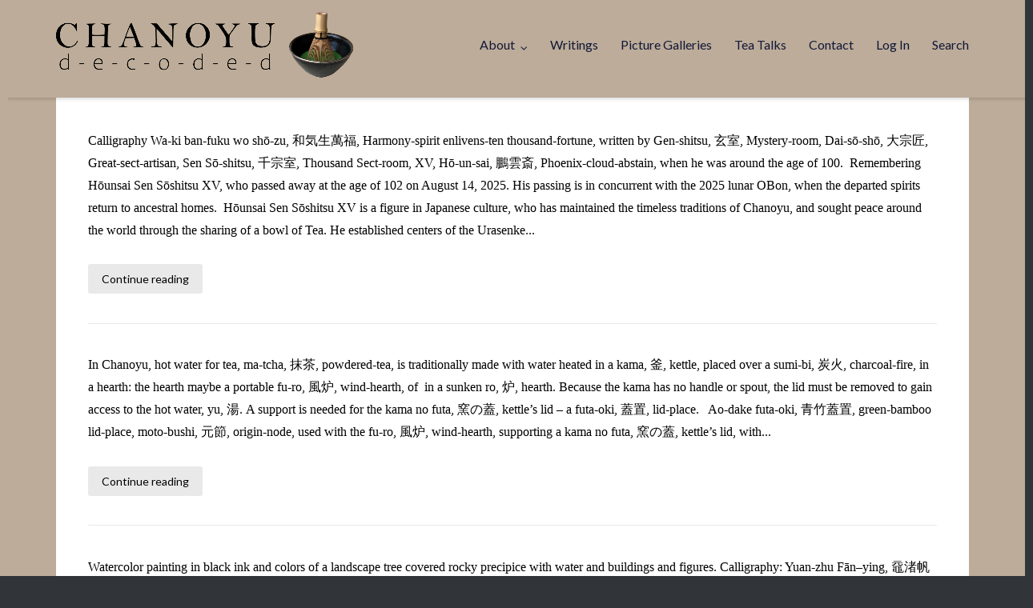

--- FILE ---
content_type: text/html; charset=UTF-8
request_url: https://www.chanoyudecoded.com/page/2/?amp%3Bterm=tea-in-june&taxonomy=rl_media_folder
body_size: 14050
content:
<!DOCTYPE html>
<html lang="en-US">
<head>
	<meta charset="UTF-8">
	<link rel="profile" href="https://gmpg.org/xfn/11">
    <link rel="preconnect" href="https://fonts.googleapis.com">
	<link rel="preconnect" href="https://fonts.gstatic.com" crossorigin>
	<link href="https://fonts.googleapis.com/css2?family=Scheherazade+New&display=swap" rel="stylesheet">
	<title>Page 2 &#8211; Chanoyu Decoded</title>
<meta name='robots' content='max-image-preview:large' />
	<style>img:is([sizes="auto" i], [sizes^="auto," i]) { contain-intrinsic-size: 3000px 1500px }</style>
	<link rel='dns-prefetch' href='//www.chanoyudecoded.com' />
<link rel='dns-prefetch' href='//a.omappapi.com' />
<link rel='dns-prefetch' href='//fonts.googleapis.com' />
<link rel="alternate" type="application/rss+xml" title="Chanoyu Decoded &raquo; Feed" href="https://www.chanoyudecoded.com/feed/" />
<link rel="alternate" type="application/rss+xml" title="Chanoyu Decoded &raquo; Comments Feed" href="https://www.chanoyudecoded.com/comments/feed/" />
		<!-- This site uses the Google Analytics by MonsterInsights plugin v9.11.1 - Using Analytics tracking - https://www.monsterinsights.com/ -->
		<!-- Note: MonsterInsights is not currently configured on this site. The site owner needs to authenticate with Google Analytics in the MonsterInsights settings panel. -->
					<!-- No tracking code set -->
				<!-- / Google Analytics by MonsterInsights -->
		<script type="text/javascript">
/* <![CDATA[ */
window._wpemojiSettings = {"baseUrl":"https:\/\/s.w.org\/images\/core\/emoji\/16.0.1\/72x72\/","ext":".png","svgUrl":"https:\/\/s.w.org\/images\/core\/emoji\/16.0.1\/svg\/","svgExt":".svg","source":{"concatemoji":"https:\/\/www.chanoyudecoded.com\/wp-includes\/js\/wp-emoji-release.min.js?ver=6.8.3"}};
/*! This file is auto-generated */
!function(s,n){var o,i,e;function c(e){try{var t={supportTests:e,timestamp:(new Date).valueOf()};sessionStorage.setItem(o,JSON.stringify(t))}catch(e){}}function p(e,t,n){e.clearRect(0,0,e.canvas.width,e.canvas.height),e.fillText(t,0,0);var t=new Uint32Array(e.getImageData(0,0,e.canvas.width,e.canvas.height).data),a=(e.clearRect(0,0,e.canvas.width,e.canvas.height),e.fillText(n,0,0),new Uint32Array(e.getImageData(0,0,e.canvas.width,e.canvas.height).data));return t.every(function(e,t){return e===a[t]})}function u(e,t){e.clearRect(0,0,e.canvas.width,e.canvas.height),e.fillText(t,0,0);for(var n=e.getImageData(16,16,1,1),a=0;a<n.data.length;a++)if(0!==n.data[a])return!1;return!0}function f(e,t,n,a){switch(t){case"flag":return n(e,"\ud83c\udff3\ufe0f\u200d\u26a7\ufe0f","\ud83c\udff3\ufe0f\u200b\u26a7\ufe0f")?!1:!n(e,"\ud83c\udde8\ud83c\uddf6","\ud83c\udde8\u200b\ud83c\uddf6")&&!n(e,"\ud83c\udff4\udb40\udc67\udb40\udc62\udb40\udc65\udb40\udc6e\udb40\udc67\udb40\udc7f","\ud83c\udff4\u200b\udb40\udc67\u200b\udb40\udc62\u200b\udb40\udc65\u200b\udb40\udc6e\u200b\udb40\udc67\u200b\udb40\udc7f");case"emoji":return!a(e,"\ud83e\udedf")}return!1}function g(e,t,n,a){var r="undefined"!=typeof WorkerGlobalScope&&self instanceof WorkerGlobalScope?new OffscreenCanvas(300,150):s.createElement("canvas"),o=r.getContext("2d",{willReadFrequently:!0}),i=(o.textBaseline="top",o.font="600 32px Arial",{});return e.forEach(function(e){i[e]=t(o,e,n,a)}),i}function t(e){var t=s.createElement("script");t.src=e,t.defer=!0,s.head.appendChild(t)}"undefined"!=typeof Promise&&(o="wpEmojiSettingsSupports",i=["flag","emoji"],n.supports={everything:!0,everythingExceptFlag:!0},e=new Promise(function(e){s.addEventListener("DOMContentLoaded",e,{once:!0})}),new Promise(function(t){var n=function(){try{var e=JSON.parse(sessionStorage.getItem(o));if("object"==typeof e&&"number"==typeof e.timestamp&&(new Date).valueOf()<e.timestamp+604800&&"object"==typeof e.supportTests)return e.supportTests}catch(e){}return null}();if(!n){if("undefined"!=typeof Worker&&"undefined"!=typeof OffscreenCanvas&&"undefined"!=typeof URL&&URL.createObjectURL&&"undefined"!=typeof Blob)try{var e="postMessage("+g.toString()+"("+[JSON.stringify(i),f.toString(),p.toString(),u.toString()].join(",")+"));",a=new Blob([e],{type:"text/javascript"}),r=new Worker(URL.createObjectURL(a),{name:"wpTestEmojiSupports"});return void(r.onmessage=function(e){c(n=e.data),r.terminate(),t(n)})}catch(e){}c(n=g(i,f,p,u))}t(n)}).then(function(e){for(var t in e)n.supports[t]=e[t],n.supports.everything=n.supports.everything&&n.supports[t],"flag"!==t&&(n.supports.everythingExceptFlag=n.supports.everythingExceptFlag&&n.supports[t]);n.supports.everythingExceptFlag=n.supports.everythingExceptFlag&&!n.supports.flag,n.DOMReady=!1,n.readyCallback=function(){n.DOMReady=!0}}).then(function(){return e}).then(function(){var e;n.supports.everything||(n.readyCallback(),(e=n.source||{}).concatemoji?t(e.concatemoji):e.wpemoji&&e.twemoji&&(t(e.twemoji),t(e.wpemoji)))}))}((window,document),window._wpemojiSettings);
/* ]]> */
</script>
<style id='wp-emoji-styles-inline-css' type='text/css'>

	img.wp-smiley, img.emoji {
		display: inline !important;
		border: none !important;
		box-shadow: none !important;
		height: 1em !important;
		width: 1em !important;
		margin: 0 0.07em !important;
		vertical-align: -0.1em !important;
		background: none !important;
		padding: 0 !important;
	}
</style>
<link rel='stylesheet' id='wp-block-library-css' href='https://www.chanoyudecoded.com/wp-includes/css/dist/block-library/style.min.css?ver=6.8.3' type='text/css' media='all' />
<style id='classic-theme-styles-inline-css' type='text/css'>
/*! This file is auto-generated */
.wp-block-button__link{color:#fff;background-color:#32373c;border-radius:9999px;box-shadow:none;text-decoration:none;padding:calc(.667em + 2px) calc(1.333em + 2px);font-size:1.125em}.wp-block-file__button{background:#32373c;color:#fff;text-decoration:none}
</style>
<style id='global-styles-inline-css' type='text/css'>
:root{--wp--preset--aspect-ratio--square: 1;--wp--preset--aspect-ratio--4-3: 4/3;--wp--preset--aspect-ratio--3-4: 3/4;--wp--preset--aspect-ratio--3-2: 3/2;--wp--preset--aspect-ratio--2-3: 2/3;--wp--preset--aspect-ratio--16-9: 16/9;--wp--preset--aspect-ratio--9-16: 9/16;--wp--preset--color--black: #000000;--wp--preset--color--cyan-bluish-gray: #abb8c3;--wp--preset--color--white: #ffffff;--wp--preset--color--pale-pink: #f78da7;--wp--preset--color--vivid-red: #cf2e2e;--wp--preset--color--luminous-vivid-orange: #ff6900;--wp--preset--color--luminous-vivid-amber: #fcb900;--wp--preset--color--light-green-cyan: #7bdcb5;--wp--preset--color--vivid-green-cyan: #00d084;--wp--preset--color--pale-cyan-blue: #8ed1fc;--wp--preset--color--vivid-cyan-blue: #0693e3;--wp--preset--color--vivid-purple: #9b51e0;--wp--preset--gradient--vivid-cyan-blue-to-vivid-purple: linear-gradient(135deg,rgba(6,147,227,1) 0%,rgb(155,81,224) 100%);--wp--preset--gradient--light-green-cyan-to-vivid-green-cyan: linear-gradient(135deg,rgb(122,220,180) 0%,rgb(0,208,130) 100%);--wp--preset--gradient--luminous-vivid-amber-to-luminous-vivid-orange: linear-gradient(135deg,rgba(252,185,0,1) 0%,rgba(255,105,0,1) 100%);--wp--preset--gradient--luminous-vivid-orange-to-vivid-red: linear-gradient(135deg,rgba(255,105,0,1) 0%,rgb(207,46,46) 100%);--wp--preset--gradient--very-light-gray-to-cyan-bluish-gray: linear-gradient(135deg,rgb(238,238,238) 0%,rgb(169,184,195) 100%);--wp--preset--gradient--cool-to-warm-spectrum: linear-gradient(135deg,rgb(74,234,220) 0%,rgb(151,120,209) 20%,rgb(207,42,186) 40%,rgb(238,44,130) 60%,rgb(251,105,98) 80%,rgb(254,248,76) 100%);--wp--preset--gradient--blush-light-purple: linear-gradient(135deg,rgb(255,206,236) 0%,rgb(152,150,240) 100%);--wp--preset--gradient--blush-bordeaux: linear-gradient(135deg,rgb(254,205,165) 0%,rgb(254,45,45) 50%,rgb(107,0,62) 100%);--wp--preset--gradient--luminous-dusk: linear-gradient(135deg,rgb(255,203,112) 0%,rgb(199,81,192) 50%,rgb(65,88,208) 100%);--wp--preset--gradient--pale-ocean: linear-gradient(135deg,rgb(255,245,203) 0%,rgb(182,227,212) 50%,rgb(51,167,181) 100%);--wp--preset--gradient--electric-grass: linear-gradient(135deg,rgb(202,248,128) 0%,rgb(113,206,126) 100%);--wp--preset--gradient--midnight: linear-gradient(135deg,rgb(2,3,129) 0%,rgb(40,116,252) 100%);--wp--preset--font-size--small: 13px;--wp--preset--font-size--medium: 20px;--wp--preset--font-size--large: 36px;--wp--preset--font-size--x-large: 42px;--wp--preset--spacing--20: 0.44rem;--wp--preset--spacing--30: 0.67rem;--wp--preset--spacing--40: 1rem;--wp--preset--spacing--50: 1.5rem;--wp--preset--spacing--60: 2.25rem;--wp--preset--spacing--70: 3.38rem;--wp--preset--spacing--80: 5.06rem;--wp--preset--shadow--natural: 6px 6px 9px rgba(0, 0, 0, 0.2);--wp--preset--shadow--deep: 12px 12px 50px rgba(0, 0, 0, 0.4);--wp--preset--shadow--sharp: 6px 6px 0px rgba(0, 0, 0, 0.2);--wp--preset--shadow--outlined: 6px 6px 0px -3px rgba(255, 255, 255, 1), 6px 6px rgba(0, 0, 0, 1);--wp--preset--shadow--crisp: 6px 6px 0px rgba(0, 0, 0, 1);}:where(.is-layout-flex){gap: 0.5em;}:where(.is-layout-grid){gap: 0.5em;}body .is-layout-flex{display: flex;}.is-layout-flex{flex-wrap: wrap;align-items: center;}.is-layout-flex > :is(*, div){margin: 0;}body .is-layout-grid{display: grid;}.is-layout-grid > :is(*, div){margin: 0;}:where(.wp-block-columns.is-layout-flex){gap: 2em;}:where(.wp-block-columns.is-layout-grid){gap: 2em;}:where(.wp-block-post-template.is-layout-flex){gap: 1.25em;}:where(.wp-block-post-template.is-layout-grid){gap: 1.25em;}.has-black-color{color: var(--wp--preset--color--black) !important;}.has-cyan-bluish-gray-color{color: var(--wp--preset--color--cyan-bluish-gray) !important;}.has-white-color{color: var(--wp--preset--color--white) !important;}.has-pale-pink-color{color: var(--wp--preset--color--pale-pink) !important;}.has-vivid-red-color{color: var(--wp--preset--color--vivid-red) !important;}.has-luminous-vivid-orange-color{color: var(--wp--preset--color--luminous-vivid-orange) !important;}.has-luminous-vivid-amber-color{color: var(--wp--preset--color--luminous-vivid-amber) !important;}.has-light-green-cyan-color{color: var(--wp--preset--color--light-green-cyan) !important;}.has-vivid-green-cyan-color{color: var(--wp--preset--color--vivid-green-cyan) !important;}.has-pale-cyan-blue-color{color: var(--wp--preset--color--pale-cyan-blue) !important;}.has-vivid-cyan-blue-color{color: var(--wp--preset--color--vivid-cyan-blue) !important;}.has-vivid-purple-color{color: var(--wp--preset--color--vivid-purple) !important;}.has-black-background-color{background-color: var(--wp--preset--color--black) !important;}.has-cyan-bluish-gray-background-color{background-color: var(--wp--preset--color--cyan-bluish-gray) !important;}.has-white-background-color{background-color: var(--wp--preset--color--white) !important;}.has-pale-pink-background-color{background-color: var(--wp--preset--color--pale-pink) !important;}.has-vivid-red-background-color{background-color: var(--wp--preset--color--vivid-red) !important;}.has-luminous-vivid-orange-background-color{background-color: var(--wp--preset--color--luminous-vivid-orange) !important;}.has-luminous-vivid-amber-background-color{background-color: var(--wp--preset--color--luminous-vivid-amber) !important;}.has-light-green-cyan-background-color{background-color: var(--wp--preset--color--light-green-cyan) !important;}.has-vivid-green-cyan-background-color{background-color: var(--wp--preset--color--vivid-green-cyan) !important;}.has-pale-cyan-blue-background-color{background-color: var(--wp--preset--color--pale-cyan-blue) !important;}.has-vivid-cyan-blue-background-color{background-color: var(--wp--preset--color--vivid-cyan-blue) !important;}.has-vivid-purple-background-color{background-color: var(--wp--preset--color--vivid-purple) !important;}.has-black-border-color{border-color: var(--wp--preset--color--black) !important;}.has-cyan-bluish-gray-border-color{border-color: var(--wp--preset--color--cyan-bluish-gray) !important;}.has-white-border-color{border-color: var(--wp--preset--color--white) !important;}.has-pale-pink-border-color{border-color: var(--wp--preset--color--pale-pink) !important;}.has-vivid-red-border-color{border-color: var(--wp--preset--color--vivid-red) !important;}.has-luminous-vivid-orange-border-color{border-color: var(--wp--preset--color--luminous-vivid-orange) !important;}.has-luminous-vivid-amber-border-color{border-color: var(--wp--preset--color--luminous-vivid-amber) !important;}.has-light-green-cyan-border-color{border-color: var(--wp--preset--color--light-green-cyan) !important;}.has-vivid-green-cyan-border-color{border-color: var(--wp--preset--color--vivid-green-cyan) !important;}.has-pale-cyan-blue-border-color{border-color: var(--wp--preset--color--pale-cyan-blue) !important;}.has-vivid-cyan-blue-border-color{border-color: var(--wp--preset--color--vivid-cyan-blue) !important;}.has-vivid-purple-border-color{border-color: var(--wp--preset--color--vivid-purple) !important;}.has-vivid-cyan-blue-to-vivid-purple-gradient-background{background: var(--wp--preset--gradient--vivid-cyan-blue-to-vivid-purple) !important;}.has-light-green-cyan-to-vivid-green-cyan-gradient-background{background: var(--wp--preset--gradient--light-green-cyan-to-vivid-green-cyan) !important;}.has-luminous-vivid-amber-to-luminous-vivid-orange-gradient-background{background: var(--wp--preset--gradient--luminous-vivid-amber-to-luminous-vivid-orange) !important;}.has-luminous-vivid-orange-to-vivid-red-gradient-background{background: var(--wp--preset--gradient--luminous-vivid-orange-to-vivid-red) !important;}.has-very-light-gray-to-cyan-bluish-gray-gradient-background{background: var(--wp--preset--gradient--very-light-gray-to-cyan-bluish-gray) !important;}.has-cool-to-warm-spectrum-gradient-background{background: var(--wp--preset--gradient--cool-to-warm-spectrum) !important;}.has-blush-light-purple-gradient-background{background: var(--wp--preset--gradient--blush-light-purple) !important;}.has-blush-bordeaux-gradient-background{background: var(--wp--preset--gradient--blush-bordeaux) !important;}.has-luminous-dusk-gradient-background{background: var(--wp--preset--gradient--luminous-dusk) !important;}.has-pale-ocean-gradient-background{background: var(--wp--preset--gradient--pale-ocean) !important;}.has-electric-grass-gradient-background{background: var(--wp--preset--gradient--electric-grass) !important;}.has-midnight-gradient-background{background: var(--wp--preset--gradient--midnight) !important;}.has-small-font-size{font-size: var(--wp--preset--font-size--small) !important;}.has-medium-font-size{font-size: var(--wp--preset--font-size--medium) !important;}.has-large-font-size{font-size: var(--wp--preset--font-size--large) !important;}.has-x-large-font-size{font-size: var(--wp--preset--font-size--x-large) !important;}
:where(.wp-block-post-template.is-layout-flex){gap: 1.25em;}:where(.wp-block-post-template.is-layout-grid){gap: 1.25em;}
:where(.wp-block-columns.is-layout-flex){gap: 2em;}:where(.wp-block-columns.is-layout-grid){gap: 2em;}
:root :where(.wp-block-pullquote){font-size: 1.5em;line-height: 1.6;}
</style>
<link rel='stylesheet' id='responsive-lightbox-swipebox-css' href='https://www.chanoyudecoded.com/wp-content/plugins/responsive-lightbox/assets/swipebox/swipebox.min.css?ver=1.5.2' type='text/css' media='all' />
<link rel='stylesheet' id='ppress-frontend-css' href='https://www.chanoyudecoded.com/wp-content/plugins/wp-user-avatar/assets/css/frontend.min.css?ver=4.16.8' type='text/css' media='all' />
<link rel='stylesheet' id='ppress-flatpickr-css' href='https://www.chanoyudecoded.com/wp-content/plugins/wp-user-avatar/assets/flatpickr/flatpickr.min.css?ver=4.16.8' type='text/css' media='all' />
<link rel='stylesheet' id='ppress-select2-css' href='https://www.chanoyudecoded.com/wp-content/plugins/wp-user-avatar/assets/select2/select2.min.css?ver=6.8.3' type='text/css' media='all' />
<link rel='stylesheet' id='siteorigin-google-web-fonts-css' href='//fonts.googleapis.com/css?family=Muli%3A300%7CLato%3A300%2C400%2C700&#038;ver=6.8.3' type='text/css' media='all' />
<link rel='stylesheet' id='ultra-style-css' href='https://www.chanoyudecoded.com/wp-content/themes/ultra/style.css?ver=2.6.3' type='text/css' media='all' />
<link rel='stylesheet' id='font-awesome-css' href='https://www.chanoyudecoded.com/wp-content/themes/ultra/font-awesome/css/font-awesome.min.css?ver=4.7.0' type='text/css' media='all' />
<link rel='stylesheet' id='boldgrid-components-css' href='https://www.chanoyudecoded.com/wp-content/plugins/post-and-page-builder/assets/css/components.min.css?ver=2.16.5' type='text/css' media='all' />
<link rel='stylesheet' id='boldgrid-fe-css' href='https://www.chanoyudecoded.com/wp-content/plugins/post-and-page-builder/assets/css/editor-fe.min.css?ver=1.27.10' type='text/css' media='all' />
<link rel='stylesheet' id='boldgrid-custom-styles-css' href='https://www.chanoyudecoded.com/wp-content/plugins/post-and-page-builder/assets/css/custom-styles.css?ver=6.8.3' type='text/css' media='all' />
<link rel='stylesheet' id='bgpbpp-public-css' href='https://www.chanoyudecoded.com/wp-content/plugins/post-and-page-builder-premium/dist/application.min.css?ver=1.2.7' type='text/css' media='all' />
<script type="text/javascript" src="https://www.chanoyudecoded.com/wp-includes/js/jquery/jquery.min.js?ver=3.7.1" id="jquery-core-js"></script>
<script type="text/javascript" src="https://www.chanoyudecoded.com/wp-includes/js/jquery/jquery-migrate.min.js?ver=3.4.1" id="jquery-migrate-js"></script>
<script type="text/javascript" src="https://www.chanoyudecoded.com/wp-content/plugins/responsive-lightbox/assets/dompurify/purify.min.js?ver=3.3.1" id="dompurify-js"></script>
<script type="text/javascript" id="responsive-lightbox-sanitizer-js-before">
/* <![CDATA[ */
window.RLG = window.RLG || {}; window.RLG.sanitizeAllowedHosts = ["youtube.com","www.youtube.com","youtu.be","vimeo.com","player.vimeo.com"];
/* ]]> */
</script>
<script type="text/javascript" src="https://www.chanoyudecoded.com/wp-content/plugins/responsive-lightbox/js/sanitizer.js?ver=2.6.1" id="responsive-lightbox-sanitizer-js"></script>
<script type="text/javascript" src="https://www.chanoyudecoded.com/wp-content/plugins/responsive-lightbox/assets/swipebox/jquery.swipebox.min.js?ver=1.5.2" id="responsive-lightbox-swipebox-js"></script>
<script type="text/javascript" src="https://www.chanoyudecoded.com/wp-includes/js/underscore.min.js?ver=1.13.7" id="underscore-js"></script>
<script type="text/javascript" src="https://www.chanoyudecoded.com/wp-content/plugins/responsive-lightbox/assets/infinitescroll/infinite-scroll.pkgd.min.js?ver=4.0.1" id="responsive-lightbox-infinite-scroll-js"></script>
<script type="text/javascript" id="responsive-lightbox-js-before">
/* <![CDATA[ */
var rlArgs = {"script":"swipebox","selector":"lightbox","customEvents":"","activeGalleries":true,"animation":true,"hideCloseButtonOnMobile":false,"removeBarsOnMobile":false,"hideBars":true,"hideBarsDelay":5000,"videoMaxWidth":1080,"useSVG":true,"loopAtEnd":false,"woocommerce_gallery":false,"ajaxurl":"https:\/\/www.chanoyudecoded.com\/wp-admin\/admin-ajax.php","nonce":"188cab403c","preview":false,"postId":10905,"scriptExtension":false};
/* ]]> */
</script>
<script type="text/javascript" src="https://www.chanoyudecoded.com/wp-content/plugins/responsive-lightbox/js/front.js?ver=2.6.1" id="responsive-lightbox-js"></script>
<script type="text/javascript" src="https://www.chanoyudecoded.com/wp-content/plugins/wp-user-avatar/assets/flatpickr/flatpickr.min.js?ver=4.16.8" id="ppress-flatpickr-js"></script>
<script type="text/javascript" src="https://www.chanoyudecoded.com/wp-content/plugins/wp-user-avatar/assets/select2/select2.min.js?ver=4.16.8" id="ppress-select2-js"></script>
<script type="text/javascript" id="ultra-theme-js-extra">
/* <![CDATA[ */
var ultra_smooth_scroll_params = {"value":"1"};
var ultra_resp_top_bar_params = {"collapse":"1024"};
/* ]]> */
</script>
<script type="text/javascript" src="https://www.chanoyudecoded.com/wp-content/themes/ultra/js/jquery.theme.min.js?ver=2.6.3" id="ultra-theme-js"></script>
<script type="text/javascript" src="https://www.chanoyudecoded.com/wp-content/themes/ultra/js/jquery.hc-sticky.min.js?ver=2.2.6" id="jquery-hc-sticky-js"></script>
<script type="text/javascript" src="https://www.chanoyudecoded.com/wp-content/themes/ultra/js/jquery.flexslider.min.js?ver=2.2.2" id="jquery-flexslider-js"></script>
<script type="text/javascript" src="https://www.chanoyudecoded.com/wp-content/themes/ultra/js/jquery.fitvids.min.js?ver=1.1" id="jquery-fitvids-js"></script>
<script type="text/javascript" src="https://www.chanoyudecoded.com/wp-content/themes/ultra/js/skip-link-focus-fix.js?ver=2.6.3" id="ultra-skip-link-focus-fix-js"></script>
<!--[if lt IE 9]>
<script type="text/javascript" src="https://www.chanoyudecoded.com/wp-content/themes/ultra/js/flexie.js?ver=1.0.3" id="ultra-flexie-js"></script>
<![endif]-->
<!--[if lt IE 9]>
<script type="text/javascript" src="https://www.chanoyudecoded.com/wp-content/themes/ultra/js/html5shiv-printshiv.js?ver=3.7.3" id="ultra-html5-js"></script>
<![endif]-->
<!--[if (gte IE 6)&(lte IE 8)]>
<script type="text/javascript" src="https://www.chanoyudecoded.com/wp-content/themes/ultra/js/selectivizr.min.js?ver=1.0.3b" id="ultra-selectivizr-js"></script>
<![endif]-->
<link rel="https://api.w.org/" href="https://www.chanoyudecoded.com/wp-json/" /><link rel="EditURI" type="application/rsd+xml" title="RSD" href="https://www.chanoyudecoded.com/xmlrpc.php?rsd" />
<meta name="generator" content="WordPress 6.8.3" />
<!-- Analytics by WP Statistics - https://wp-statistics.com -->
<meta name="viewport" content="width=device-width, initial-scale=1" />	<style type="text/css" id="ultra-menu-css"> 
		@media (max-width: 1024px) { 
			.responsive-menu .main-navigation ul { display: none } 
			.responsive-menu .menu-toggle { display: block }
			.responsive-menu .menu-search { display: none }
			.site-header .site-branding-container { max-width: 90% }
			.main-navigation { max-width: 10% }
		}
		@media (min-width: 1024px) {
			.header-centered .site-header .container { height: auto; }
			.header-centered .site-header .site-branding-container { float: none; max-width: 100%; padding-right: 0; text-align: center; }
			.header-centered .main-navigation { float: none; max-width: 100%; text-align: center; }
			.header-centered .main-navigation > div { display: inline-block; float: none; vertical-align: top; }
		}
	</style>
	<style type="text/css" id="customizer-css">#top-bar, .top-bar-arrow { background-color: #5500aa } #top-bar { background-image: url("https://www.chanoyudecoded.com/wp-content/uploads/2021/10/Shakutatami-2.png") } .site-header .site-branding h2.site-description, .site-header .site-branding p.site-description { font-family: "Georgia", "Times New Roman", Times, serif; font-weight: 400; font-size: 20px } .main-navigation ul li a, .main-navigation .menu-search .search-icon:before, .responsive-menu .menu-toggle, .main-navigation .menu-search .search-icon:before, .main-navigation .menu-search .searchform input[name=s] { color: #121838 } .main-navigation .current-menu-item > a, .main-navigation .current a { color: #000000; border-color: #000000 } .main-navigation ul ul, .main-navigation .menu-search .searchform { background: #bcac99 } .main-navigation ul ul li a { color: #313539 } .main-navigation ul ul li:hover > a { background: #5500aa; color: #bcac99 } .main-navigation ul li a, .responsive-menu .main-navigation.toggled ul ul li a, .main-navigation .menu-search .search-icon:before { font-size: 16px } .site-content header .container h1 { color: #000000; font-family: "Georgia", "Times New Roman", Times, serif; font-weight: 400 } .entry-header .breadcrumbs, .page-header .breadcrumbs { font-family: "Georgia", "Times New Roman", Times, serif; font-weight: 400 } .entry-header .breadcrumbs, .page-header .breadcrumbs, .archive .container .title-wrapper .taxonomy-description p { color: #000000 } .entry-header .breadcrumbs a, .page-header .breadcrumbs a { color: #5500aa } .entry-header .breadcrumbs a:hover, .page-header .breadcrumbs a:hover { color: #5500aa } .single .entry-header, .page .site-content > .entry-header, .blog .page-header, .archive .page-header, .search-results .page-header, .search-no-results .page-header, .error404 .page-header { padding-top: 0px; padding-bottom: 0px; background: #bbaa99 } .entry-meta, #primary label, #primary button, #primary input, #primary select, #primary textarea, #primary p, #primary li, #primary table, #primary dl, #primary address, #primary pre, .paging-navigation, .page-links, .site-main .comment-navigation, .site-main .post-navigation, .site-main .pagination, .share-buttons, .cat-links, .tags-links, .edit-link, .author-description, #secondary label, #secondary button, #secondary input, #secondary select, #secondary textarea, #secondary p, #secondary li, #secondary>table, #secondary dl, #secondary address, #secondary pre, #colophon .widget h3.widget-title~*, .bottom-bar { font-family: "Georgia", "Times New Roman", Times, serif; font-weight: 400 } .entry-header .entry-title a, .entry-content h1, .entry-content h1 a, .entry-content h2, .entry-content h2 a, .entry-content h3, .entry-content h3 a, .entry-content h4, .entry-content h4 a, .entry-content h5, .entry-content h5 a, .entry-content h6, .entry-content h6 a, .comments-area h1, .comments-area h2, .comments-area h3, .comments-area h4, .comments-area h5, .comments-area h6, .comments-area .comment-author .fn a, .author-box .author-description h3, .yarpp-related .related-posts, .related-posts-section .related-posts, .yarpp-related ol li .related-post-title, .related-posts-section ol li .related-post-title { color: #000000 } .blog .entry-title a, .archive .entry-title a, .entry-content h1, .entry-content h2, .entry-content h3, .entry-content h4, .entry-content h5, .entry-content h6, .author-box .author-description h3, .yarpp-related .related-posts, .related-posts-section .related-posts, .comments-area .comment-respond .comment-reply-title, #secondary .widget h3.widget-title, #colophon .widget h3.widget-title { font-family: "Georgia", "Times New Roman", Times, serif; font-weight: 400 } .site-content { background: #bcac99 } #secondary .widget { color: #313539 } #secondary .widget h3.widget-title ~ * { font-size: 16px } .site-footer .footer-main { background-size: cover }  .top-bar-navigation ul ul li:hover > a { background: #40007c } .top-bar-navigation div > ul > li > a:hover, .top-bar-navigation ul ul { border-color: #40007c } .site-header, .responsive-menu .main-navigation.toggled ul ul { background: #bcac99 } .overlap .site-header:not(.is-stuck) { background: rgba(188,172,153,0.9); } .site-header.is-stuck,.site-header.is-stuck.responsive-menu .main-navigation.toggled ul ul { background: rgba(188,172,153,1) } .main-navigation ul li:hover > a, .main-navigation .menu-search .search-icon:hover:before { color: #5500aa } .main-navigation div > ul > li > a:hover, .main-navigation div > ul > li.current > a:hover, .main-navigation ul ul, .main-navigation .menu-search .searchform input[name=s] { border-color: #5500aa } a, a:visited, a:hover, a:focus, a:active, .comment-navigation .nav-links a:hover, .paging-navigation .nav-links a:hover, .post-navigation .nav-links a:hover, .panel-grid-cell .sow-features-list .sow-features-feature p.sow-more-text a:hover, .panel-grid-cell .sow-carousel-wrapper ul.sow-carousel-items li.sow-carousel-item h3 a:hover, .panel-grid-cell .sow-carousel-wrapper ul.sow-carousel-items li.sow-carousel-item .sow-carousel-thumbnail a span.overlay, .entry-header .entry-title a:hover, .entry-header h1.page-title a:hover, .page-header h1.entry-title a:hover, .page-header h1.page-title a:hover, .site-content .entry-meta a:hover, .author-box .author-description span a:hover, .entry-footer span a:hover, .comments-area .comment-author .fn a:hover, .comments-area .comment-metadata a:hover, .comments-area .reply a.comment-reply-link:hover, .comments-area .reply a.comment-reply-login:hover, .mbt-breadcrumbs a:hover, .mbt-featured-book-widget .mbt-book-title a:hover, .entry-content .panel-grid-cell .sow-carousel-wrapper ul.sow-carousel-items li.sow-carousel-item h3 a:hover, .yarpp-related ol li .related-post-title:hover, .related-posts-section ol li .related-post-title:hover, .related-posts-section ol li .related-post-date:hover { color: #000000 } button, input[type="button"], input[type="reset"], input[type="submit"], .pagination .page-numbers:hover, .pagination .current, .entry-content .more-wrapper .more-link:hover, .entry-content .page-links .post-page-numbers:hover, .entry-content .page-links .post-page-numbers.current, .woocommerce #respond input#submit, .woocommerce a.button, .woocommerce .products a.button, .woocommerce button.button, .woocommerce input.button, .woocommerce #respond input#submit.alt, .woocommerce a.button.alt, .woocommerce button.button.alt, .woocommerce input.button.alt, .woocommerce nav.woocommerce-pagination ul li a:hover, .woocommerce nav.woocommerce-pagination ul li a.current, .woocommerce nav.woocommerce-pagination ul li span:hover, .woocommerce nav.woocommerce-pagination ul li span.current, .woocommerce span.onsale { background: #000000 } button:hover, input[type="button"]:hover, input[type="reset"]:hover, input[type="submit"]:hover, .woocommerce #respond input#submit:hover, .woocommerce a.button:hover, .woocommerce .products a.button:hover, .woocommerce button.button:hover, .woocommerce input.button:hover, .woocommerce #respond input#submit.alt:hover, .woocommerce a.button.alt:hover, .woocommerce button.button.alt:hover, .woocommerce input.button.alt:hover { background: rgba(0,0,0,0.8) } blockquote { border-left: 3px solid #000000 } body, button, input, select, textarea, a:hover, a:focus, a:active, input[type="text"]:focus, input[type="email"]:focus, input[type="url"]:focus, input[type="password"]:focus, input[type="search"]:focus, textarea:focus, .pagination .page-numbers, .pagination .dots:hover, #secondary .widget a:hover, .entry-content .more-wrapper .more-link, .entry-content .page-links .page-links-title, .entry-content .page-links .post-page-numbers, .comments-area .comment-respond p:first-of-type a:hover, .mbt-book .mbt-book-meta a:hover, .mbt-featured-book-widget .mbt-book-title, .wpcf7 .wpcf7-mail-sent-ok, .gform_confirmation_wrapper .gform_confirmation_message { color: #000000 } input[type="text"], input[type="email"], input[type="url"], input[type="tel"], input[type="number"], input[type="date"], input[type="password"], input[type="search"], select[multiple], textarea, .site-content .entry-meta, .site-content .entry-meta a, #secondary .widget_search .search-form label:before, #colophon .widget_search .search-form label:before, .comment-navigation .nav-links a, .paging-navigation .nav-links a, .post-navigation .nav-links a, .entry-footer span a, .entry-footer span, .comments-area .comment-list .pingback .edit-link a, .comments-area .comment-metadata a, .comments-area .comment-metadata .edit-link:before, .comments-area .reply a.comment-reply-link, .comments-area .reply a.comment-reply-login, .comments-area .comment-respond .form-allowed-tags, .mbt-breadcrumbs, .mbt-breadcrumbs a, .author-box .author-description span a, .yarpp-related ol li .related-post-date, .related-posts-section ol li .related-post-date { color: #525252; } #primary label, #primary button, #primary input, #primary select, #primary textarea, #primary p, #primary ul, #primary ol, #primary table, #primary dl, #primary address, #primary pre, .paging-navigation, .page-links, .site-main .comment-navigation, .site-main .post-navigation { font-size: 16px; } #primary blockquote { font-size: 18px; } #main-slider, .format-chat .entry-content, .comments-area .comment-list .comment .comment-body, figure.wp-caption, blockquote, pre, input[type="text"], input[type="email"], input[type="url"], input[type="tel"], input[type="number"], input[type="date"], input[type="password"], input[type="search"], select[multiple], textarea { background: #f5f5f5; } .entry-content .more-wrapper .more-link, .entry-content .page-links .post-page-numbers, .comments-area .comment-content blockquote, .pagination .page-numbers, #wp-calendar tbody td { background: #e9e9e9; }</style>		<style type="text/css" id="wp-custom-css">
			/* Removes title bar from home page ONLY */
.page-id-3126 .entry-header
{
	display:none;
}

/* Removes title bar from posts */
.entry-header
{
	display:none;
}

.page-header {
	display: none;
}

/**/
.entry-meta
{
	display:none;
}

/* This adjusts the height of the header */

/* The whole site header */
.site-header, .site-header .responsive-menu .main-navigation.toggled ul ul {
	height: 88px;
	/*border: solid 1px #000000;*/
	padding: 0px 10px 10px 10px;
}

/* The header container within masthead */
#masthead .container
{
	  /* border: solid 1px #000000; */
}

/* This forces the container in boldgrid-section to be the full width and fixes the issue from March, 2023 where the container overflowed to the right of the boldgrid-section*/

.boldgrid-section .container
{
	width:100%;  
}


.menu-main-menu-container
{
	/*border: solid 1px #000000; */
}

.menu-search
{
	/* border: solid 1px #000000; */
}
/* All contained within here is responsible for the format of posts, images, and buttons on the writings page */

.page-id-488 .writing_grid .listing-item {
    width: 33%;
	  height: 100%;
    float: left;
    padding: 20px;
}

.page-id-488 .writing_grid img {
    /*border: 2px solid #555;*/
	  margin: auto; 
	  object-fit:cover;
    width:300px;
    height:300px;
	  max-width: 100%;
	  padding: 10px 10px 10px 10px;
}

.page-id-488 .writings-cont {
	  margin: auto;
    display: block;
	  text-align:center;
	  color: #000000;
    font-weight: normal;
    text-decoration: none;
    background: none;
    border: none;
	  padding: 10px 10px 40px 10px;
}

.page-id-488 .writing_grid a.title {
	  margin: auto;
    display: block;
	  text-align:center;
	  color: #000000;
    width: 200px;
    font-weight: normal;
    text-decoration: none;
    background: none;
    border: solid 1px #000000;
	  padding: 5px 10px 5px 10px;
}

.page-id-488 .writing_grid a.title:hover {
    display: block;
	  text-align:center;
    width: 200px;
    font-weight: normal;
    text-decoration: none;
    background: none;
    border: solid 1px #000000;
}

/* End of the customized posts display on all pages 
#primary {
	padding-left: 3.5%;
	padding-right: 3.5%;
	padding-top: 3.5%;
	padding-bottom: 3.5%;
}*/

/* Removes title from home page */
/* This is the magic!!!  page-id-2796 change the ## to the homepage */
.page-id-3126 p.page-title {
  display: none;
}

/* Removes title from home2 page */
.page-id-1515 p.page-title {
  display: none;
}

.page-id-3126 #primary {
  padding: 0px;
}

/* Articles padding */
#page #primary.content-area {
	padding-top: 3.5%;
	padding-left: 3.5%;
	padding-right: 3.5%;
}

/* Sidebar padding on posts*/
#page #secondary.widget-area {
	padding-top: 3.5%;
	padding-left: 2%;
	padding-right: 2%;
}

/* Sidebar links purple on posts*/
#page #secondary.widget-area a:link{
	color: #5500aa;
	font-weight: normal;
	text-decoration: underline;
}

/* Sidebar links purple on posts even after being visited */
#page #secondary.widget-area a:visited{
	color: #5500aa;
	font-weight: normal;
	text-decoration: underline;
}

.breadcrumbz {
	font-size: 1.1em;
	background: none;
	padding-left: 10px;
	font-family: 'Lato', serif;
}

.breadcrumbz a {
	color: black;
	font-weight: normal;
}

.breadcrumbz a:hover{
	color: #5500aa;
	font-weight: bold;
}

#page p.page-title
{ margin-bottom: 0px; }

.wp-caption .wp-caption-text {
  text-align: left;
	font-family: "Times New Roman", Times, serif;
	font-size: 1em; }

.wp-caption.aligncenter {
	background-color: inherit;
    border-color: inherit;
}

.wp-caption.alignleft {
	background-color: inherit;
    border-color: inherit;
}

/* changes registration button on WPforms */

div.wpforms-container-full .wpforms-form input[type=submit], 
div.wpforms-container-full .wpforms-form button[type=submit] {
    background-color: #5500aa !important; /* purple background */
    
    color: #ffffff; /* white text color */
    font-size: 1em; /* Size of text */
    padding: 10px 15px; /* Distance between text and border */
}



		</style>
		</head>

<body class="blog paged paged-2 wp-theme-ultra boldgrid-ppb full group-blog sidebar no-touch page-layout-no-sidebar resp">
<div id="page" class="hfeed site">
	<a class="skip-link screen-reader-text" href="#content">Skip to content</a>

	
			<header id="masthead" class="site-header sticky-header scale responsive-menu">
			<div class="container">
				<div class="site-branding-container">
					<div class="site-branding">
						<a href="https://www.chanoyudecoded.com/" rel="home">
							<img src="https://www.chanoyudecoded.com/wp-content/uploads/2021/10/logo_3.png"  width="1484"  height="342"  alt="Chanoyu Decoded Logo"  data-scale="1"  />						</a>
																	</div><!-- .site-branding -->
				</div><!-- .site-branding-container -->

				<nav id="site-navigation" class="main-navigation">
					<button class="menu-toggle"></button>					<div class="menu-main-menu-container"><ul id="menu-main-menu" class="menu"><li id="menu-item-89" class="menu-item menu-item-type-custom menu-item-object-custom menu-item-has-children menu-item-89"><a href="#">About</a>
<ul class="sub-menu">
	<li id="menu-item-90" class="menu-item menu-item-type-post_type menu-item-object-page menu-item-90"><a href="https://www.chanoyudecoded.com/about/about-chanoyu/">About Chanoyu</a></li>
	<li id="menu-item-2049" class="menu-item menu-item-type-post_type menu-item-object-page menu-item-2049"><a href="https://www.chanoyudecoded.com/about-shaku/">Shaku Measurements</a></li>
	<li id="menu-item-107" class="menu-item menu-item-type-post_type menu-item-object-page menu-item-107"><a href="https://www.chanoyudecoded.com/about-allan-sosei-palmer/">About Professor Allan Sōsei Palmer</a></li>
	<li id="menu-item-92" class="menu-item menu-item-type-post_type menu-item-object-page menu-item-92"><a href="https://www.chanoyudecoded.com/about-sosei-studios/">About Sōsei’s Studios</a></li>
</ul>
</li>
<li id="menu-item-1065" class="menu-item menu-item-type-post_type menu-item-object-page menu-item-1065"><a href="https://www.chanoyudecoded.com/writings/">Writings</a></li>
<li id="menu-item-86" class="menu-item menu-item-type-post_type menu-item-object-page menu-item-86"><a href="https://www.chanoyudecoded.com/picture-galleries/">Picture Galleries</a></li>
<li id="menu-item-1738" class="menu-item menu-item-type-post_type menu-item-object-page menu-item-1738"><a href="https://www.chanoyudecoded.com/tea-talks/">Tea Talks</a></li>
<li id="menu-item-88" class="menu-item menu-item-type-post_type menu-item-object-page menu-item-88"><a href="https://www.chanoyudecoded.com/contact/">Contact</a></li>
<li id="menu-item-2535" class="menu-item menu-item-type-custom menu-item-object-custom menu-item-2535"><a href="http://chanoyudecoded.com/log-in">Log In</a></li>
<li id="menu-item-8953" class="menu-item menu-item-type-post_type menu-item-object-page menu-item-8953"><a href="https://www.chanoyudecoded.com/search/">Search</a></li>
</ul></div>					
									</nav><!-- #site-navigation -->
			</div><!-- .container -->
		</header><!-- #masthead -->
	
	
	
	<div id="content" class="site-content">

		
			<header class="page-header">
			<div class="container">
				<h1 class="page-title">Writings</h1>
		<nav class="breadcrumb-trail breadcrumbs" itemprop="breadcrumb"><span class="trail-begin"><a href="https://www.chanoyudecoded.com" title="Chanoyu Decoded" rel="home">Home</a></span>
			 <span class="sep">/</span> <a href="https://www.chanoyudecoded.com/writings/in-honor-of-hounsai-soshitsu-xv/" title="In Honor of Hōunsai Sōshitsu XV">In Honor of Hōunsai Sōshitsu XV</a>
			 <span class="sep">/</span> <span class="trail-end">Page 2</span>
		</nav>			</div><!-- .container -->
		</header><!-- .page-header -->
	
	<div class="container ">

		<div id="primary" class="content-area">
			<main id="main" class="site-main">

				

	
<article id="post-10905" class="post-10905 post type-post status-publish format-standard hentry category-writing tag-daisosho tag-hounsai tag-sen-genshitsu">

	
	<header class="entry-header">
		<h2 class="entry-title"><a href="https://www.chanoyudecoded.com/writings/in-honor-of-hounsai-soshitsu-xv/" rel="bookmark">In Honor of Hōunsai Sōshitsu XV</a></h2>
				<div class="entry-meta">
			<div class="entry-meta-inner"></div>		</div><!-- .entry-meta -->
			</header><!-- .entry-header -->

	<div class="entry-content">
		<p>Calligraphy Wa-ki ban-fuku wo shō-zu, 和気生萬福, Harmony-spirit enlivens-ten thousand-fortune, written by Gen-shitsu, 玄室, Mystery-room, Dai-sō-shō, 大宗匠, Great-sect-artisan, Sen Sō-shitsu, 千宗室, Thousand Sect-room, XV, Hō-un-sai, 鵬雲斎, Phoenix-cloud-abstain, when he was around the age of 100.&nbsp; Remembering Hōunsai Sen Sōshitsu XV, who passed away at the age of 102 on August 14, 2025. His passing is in concurrent with the 2025 lunar OBon, when the departed spirits return to ancestral homes.&nbsp; Hōunsai Sen Sōshitsu XV is a figure in Japanese culture, who has maintained the timeless traditions of Chanoyu, and sought peace around the world through the sharing of a bowl of Tea. He established centers of the Urasenke...</p><span class="more-wrapper"><a class="more-link button" href="https://www.chanoyudecoded.com/writings/in-honor-of-hounsai-soshitsu-xv/">Continue reading</a></span>
			</div><!-- .entry-content -->

	<footer class="entry-footer">
			</footer><!-- .entry-footer -->

</article><!-- #post-## -->

	
	
<article id="post-10809" class="post-10809 post type-post status-publish format-standard hentry category-writing">

	
	<header class="entry-header">
		<h2 class="entry-title"><a href="https://www.chanoyudecoded.com/writings/futaoki-take-fushi/" rel="bookmark">Futaoki: Take Fushi</a></h2>
				<div class="entry-meta">
			<div class="entry-meta-inner"></div>		</div><!-- .entry-meta -->
			</header><!-- .entry-header -->

	<div class="entry-content">
		<p>In Chanoyu, hot water for tea, ma-tcha, 抹茶, powdered-tea, is traditionally made with water heated in a kama, 釜, kettle, placed over a sumi-bi, 炭火, charcoal-fire, in a hearth: the hearth maybe a portable fu-ro, 風炉, wind-hearth, of&nbsp; in a sunken ro, 炉, hearth. Because the kama has no handle or spout, the lid must be removed to gain access to the hot water, yu, 湯. A support is needed for the kama no futa, 窯の蓋, kettle’s lid – a futa-oki, 蓋置, lid-place. &nbsp; Ao-dake futa-oki, 青竹蓋置, green-bamboo lid-place, moto-bushi, 元節, origin-node, used with the fu-ro, 風炉, wind-hearth, supporting a kama no futa, 窯の蓋, kettle’s lid, with...</p><span class="more-wrapper"><a class="more-link button" href="https://www.chanoyudecoded.com/writings/futaoki-take-fushi/">Continue reading</a></span>
			</div><!-- .entry-content -->

	<footer class="entry-footer">
			</footer><!-- .entry-footer -->

</article><!-- #post-## -->

	
	
<article id="post-10840" class="post-10840 post type-post status-publish format-standard hentry category-writing">

	
	<header class="entry-header">
		<h2 class="entry-title"><a href="https://www.chanoyudecoded.com/writings/tea-utensils-in-august/" rel="bookmark">Tea Utensils in August</a></h2>
				<div class="entry-meta">
			<div class="entry-meta-inner"></div>		</div><!-- .entry-meta -->
			</header><!-- .entry-header -->

	<div class="entry-content">
		<p>Watercolor painting in black ink and colors of a landscape tree covered rocky precipice with water and buildings and figures. Calligraphy:&nbsp;Yuan-zhu Fān&#8211;ying, 黿渚帆影, Turtle-beach sail-image, dated&nbsp;Bing-yín&nbsp;&nbsp;, 丙寅, Fire older brother-tiger,&nbsp;Xià&#8211;yuè, 夏月, Summer-moon , .&nbsp; Kōgō: ‘Hana take ikada,’ 華竹筏, flower bamboo raft, L. 4.1 sun kane-jaku, by Naka-mura Sō-in, 中村宗尹, Middle-village Sect-govern. Choice of Ryō-ryō-sai, 了々斎, Completion-completion-abstain, (1775-1825). IX Iemoto, Omotesenke. Hana-kago, 花籠, flower-basket, bi-ku, 魚籠, fish-creel, with te-ssen, 鉄線, iron-wire, clematis flower. &nbsp; Mayu bu-ro, 眉風炉, eyebrow wind-hearth, earthenware. Kata-tsuki, 肩付き, shoulder-thrust, tetsu, 鉄, iron. Te-oke, 手桶, handle-bucket, wood. Hi-shaku, 柄杓, handle-ladle, bamboo, and ao-dake futa-oki, 青竹蓋置, green-bamboo lid-place, placed on bucket handle and...</p><span class="more-wrapper"><a class="more-link button" href="https://www.chanoyudecoded.com/writings/tea-utensils-in-august/">Continue reading</a></span>
			</div><!-- .entry-content -->

	<footer class="entry-footer">
			</footer><!-- .entry-footer -->

</article><!-- #post-## -->

	
	
<article id="post-10723" class="post-10723 post type-post status-publish format-standard hentry category-writing">

	
	<header class="entry-header">
		<h2 class="entry-title"><a href="https://www.chanoyudecoded.com/writings/chasen-and-kuromoji-in-and-yo/" rel="bookmark">Chasen and Kuromoji: In and Yō</a></h2>
				<div class="entry-meta">
			<div class="entry-meta-inner"></div>		</div><!-- .entry-meta -->
			</header><!-- .entry-header -->

	<div class="entry-content">
		<p>All things are In, 陰, Yin, negative, physical. A way to remember this is that the word ‘in’ is part of the word th’in’g. Incorporeal, spirit, emotions, are Yō, 陽, Yang, positive, non-physical. Within the In world, things are divided into In and Yo. Tea as a shrub, is like all things, In. And as a growing living thing, tea is In. When picked, tea leaves are dried and ‘dead’ which is, Yō. During a Tea gathering, there is a clear representation of In and Yō in the presentation of both the sweet and the tea. The sweet is relatively solid, and held on flat, cornered paper,...</p><span class="more-wrapper"><a class="more-link button" href="https://www.chanoyudecoded.com/writings/chasen-and-kuromoji-in-and-yo/">Continue reading</a></span>
			</div><!-- .entry-content -->

	<footer class="entry-footer">
			</footer><!-- .entry-footer -->

</article><!-- #post-## -->

	
	
<article id="post-10660" class="post-10660 post type-post status-publish format-standard hentry category-writing tag-ita tag-kagetsu tag-pine tag-shiki tag-shikishi">

	
	<header class="entry-header">
		<h2 class="entry-title"><a href="https://www.chanoyudecoded.com/writings/boards-in-tea-ita/" rel="bookmark">Boards in Tea: Ita</a></h2>
				<div class="entry-meta">
			<div class="entry-meta-inner"></div>		</div><!-- .entry-meta -->
			</header><!-- .entry-header -->

	<div class="entry-content">
		<p>The dai-su, 台子, support-of, utensils display stand, is composed of a rectangular ji-ita, 地板, earth-board, and ten-ita, 天板, heaven-board, supported on four corner posts, which are identified with the four seasons. The daisu may be placed where it is needed. Water for tea is heated in a kama, supported on a portable brazier, fu-ro, 風炉, wind-hearth. Because the charcoal fire heats the furo, the furo is placed on the jiita to protect the tatami flooring. This is the model by which all portable braziers are employed, and although not called by its function, but is the origin on the shiki-ita, 敷板, spread-board. The model for the daisu...</p><span class="more-wrapper"><a class="more-link button" href="https://www.chanoyudecoded.com/writings/boards-in-tea-ita/">Continue reading</a></span>
			</div><!-- .entry-content -->

	<footer class="entry-footer">
			</footer><!-- .entry-footer -->

</article><!-- #post-## -->

	
	
<article id="post-10565" class="post-10565 post type-post status-publish format-standard hentry category-writing">

	
	<header class="entry-header">
		<h2 class="entry-title"><a href="https://www.chanoyudecoded.com/writings/kami-kamashiki-and-kaishi/" rel="bookmark">Kami Kamashiki and Kaishi</a></h2>
				<div class="entry-meta">
			<div class="entry-meta-inner"></div>		</div><!-- .entry-meta -->
			</header><!-- .entry-header -->

	<div class="entry-content">
		<p>The kami kama-shiki, 紙釜敷, paper kettle-place, is a folded pack of papers that provides a place for the kama, 釜, kettle, when it is removed from the hearth. In Chanoyu, the hearth refers to the portable fu-ro, 風炉, wind-hearth, and the sunken ro, 炉, hearth, set in the floor.&nbsp; The kami kamashiki varies in number of sheets of paper, size, color, design, quality, etc. The choice of Sen no Rikyū is plain white mi-no gami, 美濃紙, beauty-thick paper, 8.8 x 6 sun kujira-jaku, and has twenty sheets of paper. The number 8 eight, in Japanese is hachi, 八, is symbolic of Infinity in Space and the auspicious...</p><span class="more-wrapper"><a class="more-link button" href="https://www.chanoyudecoded.com/writings/kami-kamashiki-and-kaishi/">Continue reading</a></span>
			</div><!-- .entry-content -->

	<footer class="entry-footer">
			</footer><!-- .entry-footer -->

</article><!-- #post-## -->

	
	
<article id="post-10524" class="post-10524 post type-post status-publish format-standard hentry category-writing">

	
	<header class="entry-header">
		<h2 class="entry-title"><a href="https://www.chanoyudecoded.com/writings/happy-birthday-zabosai-sama/" rel="bookmark">Happy Birthday Zabosai Sama</a></h2>
				<div class="entry-meta">
			<div class="entry-meta-inner"></div>		</div><!-- .entry-meta -->
			</header><!-- .entry-header -->

	<div class="entry-content">
		<p>Happy Birthday Zabōsai Sama,&nbsp; Sen Sōshitsu, XVI, Oiemoto celebrates his 69th birthday on June 7. Born in the year of the Monkey 1956. &nbsp;The hexagonal ceramic kōgō with amber glaze. Inscribed, 聴松風, by Ōhi Chōzaemon X. Choice of Zabōsai, 坐忘斎, Sit-forget-abstain. Inscription from Zen expression, Kan-za Shō-fū wo kiku, 閑坐聴松風, Tranquil-sit pine wind (hear)....</p><span class="more-wrapper"><a class="more-link button" href="https://www.chanoyudecoded.com/writings/happy-birthday-zabosai-sama/">Continue reading</a></span>
			</div><!-- .entry-content -->

	<footer class="entry-footer">
			</footer><!-- .entry-footer -->

</article><!-- #post-## -->

	
	
<article id="post-10445" class="post-10445 post type-post status-publish format-standard hentry category-writing">

	
	<header class="entry-header">
		<h2 class="entry-title"><a href="https://www.chanoyudecoded.com/writings/chanwan-kazari/" rel="bookmark">Chawan Kazari</a></h2>
				<div class="entry-meta">
			<div class="entry-meta-inner"></div>		</div><!-- .entry-meta -->
			</header><!-- .entry-header -->

	<div class="entry-content">
		<p>Cha-wan Kazari, 茶碗荘, Tea-bowl Dignify, in Garandō Pictured above is the tokonoma is as it might appear during the first seating of a Cha-ji, 茶事, Tea-matter, which is called sho-za, 初座, first-sit, and sho-iri, 初入, first-entry, before a Tea presentation of ‘Cha-wan Kazari’, 茶碗荘, Tea-bowl Dignify. Chawan Kazari and preparing the Tea, takes place in the gō-za, 後座, latter-sit, or gō-iri, 後入, latter-entry. The room is darkened to subdue the atmosphere as food and drink are offered.&nbsp; The word kazari has some issues. The Kanji for kazari in chawan kazari is 荘, also read sō. The common understanding of kazari in standard Japanese language is often understood...</p><span class="more-wrapper"><a class="more-link button" href="https://www.chanoyudecoded.com/writings/chanwan-kazari/">Continue reading</a></span>
			</div><!-- .entry-content -->

	<footer class="entry-footer">
			</footer><!-- .entry-footer -->

</article><!-- #post-## -->

	
	
<article id="post-10386" class="post-10386 post type-post status-publish format-standard hentry category-writing">

	
	<header class="entry-header">
		<h2 class="entry-title"><a href="https://www.chanoyudecoded.com/writings/futaoki-and-the-number-five/" rel="bookmark">Futaoki and the Number Five</a></h2>
				<div class="entry-meta">
			<div class="entry-meta-inner"></div>		</div><!-- .entry-meta -->
			</header><!-- .entry-header -->

	<div class="entry-content">
		<p>Left: ao-dake hiki-kiri futa-oki, 青竹引切蓋置, green-bamboo draw-cut lid-place; H. 1.8 sun kane-jaku.&nbsp; Right: ho-ya gō-ro futa-oki, 火舎香炉蓋置, fire-house incense-hearth lid-place, bronze; H. 1.8 sun kujira-jaku; with design of un-ryū, 雲龍, cloud-dragon, five ana, 穴, holes, and five tsume, 爪, talons, topped with a model of a hō-ju, 宝珠, treasure-jewel. The form of the hoya futaoki is also based on the treasure-jewel, which is undifferentiated In Yō, 陰陽, Yin Yang, receptive penetrative. There are certain Tea utensils that are essential for preparing tea in Chanoyu. The kama, 釜, kettle, has no handle or spout for pouring water, so that the lid must be removed to access the water....</p><span class="more-wrapper"><a class="more-link button" href="https://www.chanoyudecoded.com/writings/futaoki-and-the-number-five/">Continue reading</a></span>
			</div><!-- .entry-content -->

	<footer class="entry-footer">
			</footer><!-- .entry-footer -->

</article><!-- #post-## -->

	
	
<article id="post-10312" class="post-10312 post type-post status-publish format-standard hentry category-writing">

	
	<header class="entry-header">
		<h2 class="entry-title"><a href="https://www.chanoyudecoded.com/writings/may-days-of-chanoyu/" rel="bookmark">May Days of Chanoyu</a></h2>
				<div class="entry-meta">
			<div class="entry-meta-inner"></div>		</div><!-- .entry-meta -->
			</header><!-- .entry-header -->

	<div class="entry-content">
		<p>The start of May in Japan is a busy season with many celebrations at the beginning of the month. Go&#8211;gatsu, 五月, Five-month, May, is also referred to as Sa-tsuki, 皐月, Rice planting-month as well as ta-ue, 田植, paddy-plant. From April 29, former Emperor’s Birthday, to May 5, Tan-go no Se-kku, 端午の節句, Edge-horse’s division-phase is called ‘Golden Week’. 1st Hachi-jū-hachi-ya, 八十八夜, Eight-ten-eight-night, mid-time of 21 days of&nbsp;cha-tsumi, 茶摘み, tea-pinch. Tea picking begins on April 21 in 2025. 3rd Ken-pō-ki Nen-bi, 憲法記念日, Constitution-law-account Desire-day, Constitution Day.&nbsp; 4th Midori no Hi, 緑の日, Green’s Day, former Emperor Hirohito’s birthday. 5thTan-go no Se-kku, 端午の節句, Edge-horse’s division-phase. It is Ri-kka, 立夏, Start-summer. The...</p><span class="more-wrapper"><a class="more-link button" href="https://www.chanoyudecoded.com/writings/may-days-of-chanoyu/">Continue reading</a></span>
			</div><!-- .entry-content -->

	<footer class="entry-footer">
			</footer><!-- .entry-footer -->

</article><!-- #post-## -->

	
	
	<nav class="navigation pagination" aria-label="Posts pagination">
		<h2 class="screen-reader-text">Posts pagination</h2>
		<div class="nav-links"><a class="prev page-numbers" href="https://www.chanoyudecoded.com/?amp;term=tea-in-june&#038;taxonomy=rl_media_folder">Previous</a>
<a class="page-numbers" href="https://www.chanoyudecoded.com/?amp;term=tea-in-june&#038;taxonomy=rl_media_folder">1</a>
<span aria-current="page" class="page-numbers current">2</span>
<a class="page-numbers" href="https://www.chanoyudecoded.com/page/3/?amp;term=tea-in-june&#038;taxonomy=rl_media_folder">3</a>
<span class="page-numbers dots">&hellip;</span>
<a class="page-numbers" href="https://www.chanoyudecoded.com/page/17/?amp;term=tea-in-june&#038;taxonomy=rl_media_folder">17</a>
<a class="next page-numbers" href="https://www.chanoyudecoded.com/page/3/?amp;term=tea-in-june&#038;taxonomy=rl_media_folder">Next</a></div>
	</nav>

			</main><!-- #main -->
		</div><!-- #primary -->

			
		</div><!-- .container -->

	</div><!-- #content -->

	<footer id="colophon" class="site-footer">

		<div class="footer-main">

							<div class="container">
										<div class="clear"></div>
				</div><!-- .container -->
			
		</div><!-- .main-footer -->

		
<div class="bottom-bar">
	<div class="container">
				<div class="site-info">
			<span>&copy; 2026 <a href="https://www.chanoyudecoded.com/">Chanoyu Decoded</a></span>		</div><!-- .site-info -->	</div><!-- .container -->
</div><!-- .bottom-bar -->

	</footer><!-- #colophon -->
</div><!-- #page -->

<script type="speculationrules">
{"prefetch":[{"source":"document","where":{"and":[{"href_matches":"\/*"},{"not":{"href_matches":["\/wp-*.php","\/wp-admin\/*","\/wp-content\/uploads\/*","\/wp-content\/*","\/wp-content\/plugins\/*","\/wp-content\/themes\/ultra\/*","\/*\\?(.+)"]}},{"not":{"selector_matches":"a[rel~=\"nofollow\"]"}},{"not":{"selector_matches":".no-prefetch, .no-prefetch a"}}]},"eagerness":"conservative"}]}
</script>
<a href="#" id="scroll-to-top" class="scroll-to-top" title="Back To Top"><span class="up-arrow"></span></a><!-- YouTube Feeds JS -->
<script type="text/javascript">

</script>
<script type="text/javascript" id="ppress-frontend-script-js-extra">
/* <![CDATA[ */
var pp_ajax_form = {"ajaxurl":"https:\/\/www.chanoyudecoded.com\/wp-admin\/admin-ajax.php","confirm_delete":"Are you sure?","deleting_text":"Deleting...","deleting_error":"An error occurred. Please try again.","nonce":"b88609c113","disable_ajax_form":"false","is_checkout":"0","is_checkout_tax_enabled":"0","is_checkout_autoscroll_enabled":"true"};
/* ]]> */
</script>
<script type="text/javascript" src="https://www.chanoyudecoded.com/wp-content/plugins/wp-user-avatar/assets/js/frontend.min.js?ver=4.16.8" id="ppress-frontend-script-js"></script>
<script type="text/javascript" id="ultra-responsive-menu-js-extra">
/* <![CDATA[ */
var ultra_resp_menu_params = {"collapse":"1024"};
/* ]]> */
</script>
<script type="text/javascript" src="https://www.chanoyudecoded.com/wp-content/themes/ultra/js/responsive-menu.min.js?ver=2.6.3" id="ultra-responsive-menu-js"></script>
<script>(function(d){var s=d.createElement("script");s.type="text/javascript";s.src="https://a.omappapi.com/app/js/api.min.js";s.async=true;s.id="omapi-script";d.getElementsByTagName("head")[0].appendChild(s);})(document);</script><script type="text/javascript" id="wp-statistics-tracker-js-extra">
/* <![CDATA[ */
var WP_Statistics_Tracker_Object = {"requestUrl":"https:\/\/www.chanoyudecoded.com\/wp-json\/wp-statistics\/v2","ajaxUrl":"https:\/\/www.chanoyudecoded.com\/wp-admin\/admin-ajax.php","hitParams":{"wp_statistics_hit":1,"source_type":"home","source_id":0,"search_query":"","signature":"bdc1ec973781201eb99ac5c376172062","endpoint":"hit"},"option":{"dntEnabled":false,"bypassAdBlockers":false,"consentIntegration":{"name":null,"status":[]},"isPreview":false,"userOnline":false,"trackAnonymously":false,"isWpConsentApiActive":false,"consentLevel":"functional"},"isLegacyEventLoaded":"","customEventAjaxUrl":"https:\/\/www.chanoyudecoded.com\/wp-admin\/admin-ajax.php?action=wp_statistics_custom_event&nonce=c39520e6dc","onlineParams":{"wp_statistics_hit":1,"source_type":"home","source_id":0,"search_query":"","signature":"bdc1ec973781201eb99ac5c376172062","action":"wp_statistics_online_check"},"jsCheckTime":"60000"};
/* ]]> */
</script>
<script type="text/javascript" src="https://www.chanoyudecoded.com/wp-content/plugins/wp-statistics/assets/js/tracker.js?ver=14.16" id="wp-statistics-tracker-js"></script>
<script type="text/javascript" id="boldgrid-editor-public-js-extra">
/* <![CDATA[ */
var BoldgridEditorPublic = {"is_boldgrid_theme":"","colors":{"defaults":["rgb(33, 150, 243)","rgb(13, 71, 161)","rgb(187, 222, 251)","rgb(238, 238, 238)","rgb(19, 19, 19)"],"neutral":"white"},"theme":"Ultra Premium"};
/* ]]> */
</script>
<script type="text/javascript" src="https://www.chanoyudecoded.com/wp-content/plugins/post-and-page-builder/assets/dist/public.min.js?ver=1.27.10" id="boldgrid-editor-public-js"></script>
<script type="text/javascript" src="https://www.chanoyudecoded.com/wp-content/plugins/post-and-page-builder-premium/dist/application.min.js?ver=1.2.7" id="bgpbpp-public-js"></script>
		<script type="text/javascript">var omapi_data = {"object_id":"0","object_key":"","object_type":"","term_ids":[],"wp_json":"https:\/\/www.chanoyudecoded.com\/wp-json","wc_active":false,"edd_active":false,"nonce":"6acd5dccfe"};</script>
		
</body>
</html>
